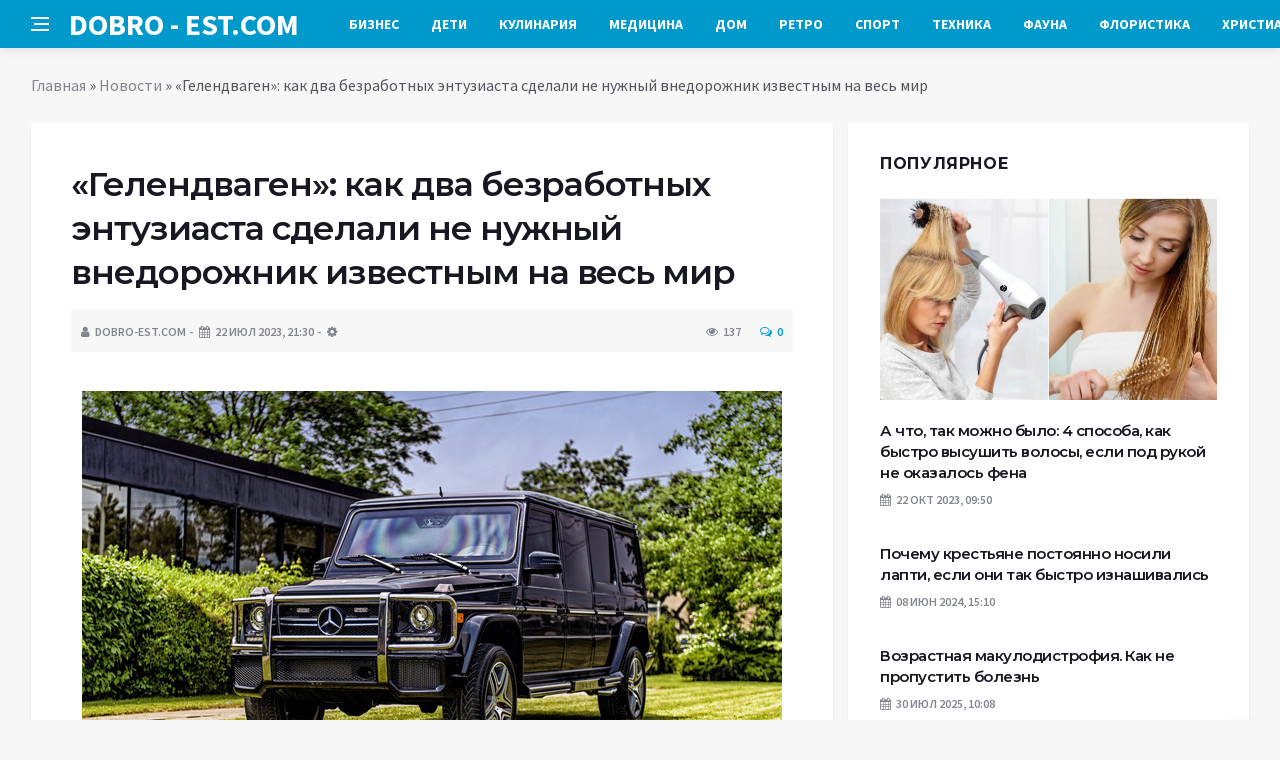

--- FILE ---
content_type: text/html; charset=UTF-8
request_url: https://dobro-est.com/novosti/gelendvagen-kak-dva-bezrabotnyh-entyziasta-sdelali-ne-nyjnyi-vnedorojnik-izvestnym-na-ves-mir.html
body_size: 17328
content:
<!DOCTYPE html>
<html lang="ru-RU">
<head>
	<meta charset="UTF-8">
	<meta http-equiv="X-UA-Compatible" content="IE=edge">
    <meta name="viewport" content="width=device-width, initial-scale=1, shrink-to-fit=no" />
	<!--[if lt IE 9]>
	<script src="//html5shiv.googlecode.com/svn/trunk/html5.js"></script>
	<![endif]-->
	<meta name='robots' content='index, follow, max-image-preview:large, max-snippet:-1, max-video-preview:-1' />

	<!-- This site is optimized with the Yoast SEO plugin v26.8 - https://yoast.com/product/yoast-seo-wordpress/ -->
	<title>«Гелендваген»: как два безработных энтузиаста сделали не нужный внедорожник известным на весь мир</title>
	<link rel="canonical" href="https://dobro-est.com/novosti/gelendvagen-kak-dva-bezrabotnyh-entyziasta-sdelali-ne-nyjnyi-vnedorojnik-izvestnym-na-ves-mir.html" />
	<meta property="og:locale" content="ru_RU" />
	<meta property="og:type" content="article" />
	<meta property="og:title" content="«Гелендваген»: как два безработных энтузиаста сделали не нужный внедорожник известным на весь мир" />
	<meta property="og:description" content="Это сегодня Mercedes-Benz G-класс – полноразмерный внедорожник класса люкс, который в глазах большинства людей стоит каких-то абсолютно безумных денег. Однако, так было не всегда. На заре своей истории «Гелендваген» был совсем не таким. Скажи кто-нибудь в 1979 году, что G-класс будут покупать звезды, политики и бизнесмены в качестве личного автомобиля, то она наверняка услышал бы..." />
	<meta property="og:url" content="https://dobro-est.com/novosti/gelendvagen-kak-dva-bezrabotnyh-entyziasta-sdelali-ne-nyjnyi-vnedorojnik-izvestnym-na-ves-mir.html" />
	<meta property="og:site_name" content="Добро ЕСТЬ! - портал полезной информации" />
	<meta property="article:published_time" content="2023-07-22T19:44:14+00:00" />
	<meta property="og:image" content="https://dobro-est.com/wp-content/uploads/2023/07/gelendvagen-kak-dva-bezrabotnyh-entuziasta-sdelali-ne-nuzhnyj-vnedorozhnik-izvestnym-na-ves-mir-012ddd1.jpg" />
	<meta property="og:image:width" content="700" />
	<meta property="og:image:height" content="450" />
	<meta property="og:image:type" content="image/jpeg" />
	<meta name="author" content="dobro-est.com" />
	<meta name="twitter:card" content="summary_large_image" />
	<meta name="twitter:label1" content="Написано автором" />
	<meta name="twitter:data1" content="dobro-est.com" />
	<script type="application/ld+json" class="yoast-schema-graph">{"@context":"https://schema.org","@graph":[{"@type":"Article","@id":"https://dobro-est.com/novosti/gelendvagen-kak-dva-bezrabotnyh-entyziasta-sdelali-ne-nyjnyi-vnedorojnik-izvestnym-na-ves-mir.html#article","isPartOf":{"@id":"https://dobro-est.com/novosti/gelendvagen-kak-dva-bezrabotnyh-entyziasta-sdelali-ne-nyjnyi-vnedorojnik-izvestnym-na-ves-mir.html"},"author":{"name":"dobro-est.com","@id":"https://dobro-est.com/#/schema/person/620bd602871d3cff57e1f1024ecf82b6"},"headline":"«Гелендваген»: как два безработных энтузиаста сделали не нужный внедорожник известным на весь мир","datePublished":"2023-07-22T19:44:14+00:00","mainEntityOfPage":{"@id":"https://dobro-est.com/novosti/gelendvagen-kak-dva-bezrabotnyh-entyziasta-sdelali-ne-nyjnyi-vnedorojnik-izvestnym-na-ves-mir.html"},"wordCount":868,"commentCount":0,"image":{"@id":"https://dobro-est.com/novosti/gelendvagen-kak-dva-bezrabotnyh-entyziasta-sdelali-ne-nyjnyi-vnedorojnik-izvestnym-na-ves-mir.html#primaryimage"},"thumbnailUrl":"https://dobro-est.com/wp-content/uploads/2023/07/gelendvagen-kak-dva-bezrabotnyh-entuziasta-sdelali-ne-nuzhnyj-vnedorozhnik-izvestnym-na-ves-mir-012ddd1.jpg","keywords":["AMG","Mercedes-Benz G-класс","Гелик"],"articleSection":["Новости"],"inLanguage":"ru-RU","potentialAction":[{"@type":"CommentAction","name":"Comment","target":["https://dobro-est.com/novosti/gelendvagen-kak-dva-bezrabotnyh-entyziasta-sdelali-ne-nyjnyi-vnedorojnik-izvestnym-na-ves-mir.html#respond"]}]},{"@type":"WebPage","@id":"https://dobro-est.com/novosti/gelendvagen-kak-dva-bezrabotnyh-entyziasta-sdelali-ne-nyjnyi-vnedorojnik-izvestnym-na-ves-mir.html","url":"https://dobro-est.com/novosti/gelendvagen-kak-dva-bezrabotnyh-entyziasta-sdelali-ne-nyjnyi-vnedorojnik-izvestnym-na-ves-mir.html","name":"«Гелендваген»: как два безработных энтузиаста сделали не нужный внедорожник известным на весь мир","isPartOf":{"@id":"https://dobro-est.com/#website"},"primaryImageOfPage":{"@id":"https://dobro-est.com/novosti/gelendvagen-kak-dva-bezrabotnyh-entyziasta-sdelali-ne-nyjnyi-vnedorojnik-izvestnym-na-ves-mir.html#primaryimage"},"image":{"@id":"https://dobro-est.com/novosti/gelendvagen-kak-dva-bezrabotnyh-entyziasta-sdelali-ne-nyjnyi-vnedorojnik-izvestnym-na-ves-mir.html#primaryimage"},"thumbnailUrl":"https://dobro-est.com/wp-content/uploads/2023/07/gelendvagen-kak-dva-bezrabotnyh-entuziasta-sdelali-ne-nuzhnyj-vnedorozhnik-izvestnym-na-ves-mir-012ddd1.jpg","datePublished":"2023-07-22T19:44:14+00:00","author":{"@id":"https://dobro-est.com/#/schema/person/620bd602871d3cff57e1f1024ecf82b6"},"breadcrumb":{"@id":"https://dobro-est.com/novosti/gelendvagen-kak-dva-bezrabotnyh-entyziasta-sdelali-ne-nyjnyi-vnedorojnik-izvestnym-na-ves-mir.html#breadcrumb"},"inLanguage":"ru-RU","potentialAction":[{"@type":"ReadAction","target":["https://dobro-est.com/novosti/gelendvagen-kak-dva-bezrabotnyh-entyziasta-sdelali-ne-nyjnyi-vnedorojnik-izvestnym-na-ves-mir.html"]}]},{"@type":"ImageObject","inLanguage":"ru-RU","@id":"https://dobro-est.com/novosti/gelendvagen-kak-dva-bezrabotnyh-entyziasta-sdelali-ne-nyjnyi-vnedorojnik-izvestnym-na-ves-mir.html#primaryimage","url":"https://dobro-est.com/wp-content/uploads/2023/07/gelendvagen-kak-dva-bezrabotnyh-entuziasta-sdelali-ne-nuzhnyj-vnedorozhnik-izvestnym-na-ves-mir-012ddd1.jpg","contentUrl":"https://dobro-est.com/wp-content/uploads/2023/07/gelendvagen-kak-dva-bezrabotnyh-entuziasta-sdelali-ne-nuzhnyj-vnedorozhnik-izvestnym-na-ves-mir-012ddd1.jpg","width":700,"height":450},{"@type":"BreadcrumbList","@id":"https://dobro-est.com/novosti/gelendvagen-kak-dva-bezrabotnyh-entyziasta-sdelali-ne-nyjnyi-vnedorojnik-izvestnym-na-ves-mir.html#breadcrumb","itemListElement":[{"@type":"ListItem","position":1,"name":"Главная","item":"https://dobro-est.com/"},{"@type":"ListItem","position":2,"name":"Новости","item":"https://dobro-est.com/category/novosti"},{"@type":"ListItem","position":3,"name":"«Гелендваген»: как два безработных энтузиаста сделали не нужный внедорожник известным на весь мир"}]},{"@type":"WebSite","@id":"https://dobro-est.com/#website","url":"https://dobro-est.com/","name":"Добро ЕСТЬ! - портал полезной информации","description":"На проекте &quot;Добро ЕСТЬ!&quot; вы найдете такие рубрики: аквариумистика, бизнес, детский мир, духовный мир, красота и здоровье, флористика, домохозяйкам, справочная информация, помощь в выборе техники для дома и многое другое...","potentialAction":[{"@type":"SearchAction","target":{"@type":"EntryPoint","urlTemplate":"https://dobro-est.com/?s={search_term_string}"},"query-input":{"@type":"PropertyValueSpecification","valueRequired":true,"valueName":"search_term_string"}}],"inLanguage":"ru-RU"},{"@type":"Person","@id":"https://dobro-est.com/#/schema/person/620bd602871d3cff57e1f1024ecf82b6","name":"dobro-est.com","sameAs":["https://dobro-est.com"],"url":"https://dobro-est.com/author/palladin"}]}</script>
	<!-- / Yoast SEO plugin. -->


<link rel='dns-prefetch' href='//platform.instagram.com' />
<link rel='dns-prefetch' href='//platform.twitter.com' />
<style id='wp-img-auto-sizes-contain-inline-css' type='text/css'>
img:is([sizes=auto i],[sizes^="auto," i]){contain-intrinsic-size:3000px 1500px}
/*# sourceURL=wp-img-auto-sizes-contain-inline-css */
</style>
<style id='wp-block-library-inline-css' type='text/css'>
:root{--wp-block-synced-color:#7a00df;--wp-block-synced-color--rgb:122,0,223;--wp-bound-block-color:var(--wp-block-synced-color);--wp-editor-canvas-background:#ddd;--wp-admin-theme-color:#007cba;--wp-admin-theme-color--rgb:0,124,186;--wp-admin-theme-color-darker-10:#006ba1;--wp-admin-theme-color-darker-10--rgb:0,107,160.5;--wp-admin-theme-color-darker-20:#005a87;--wp-admin-theme-color-darker-20--rgb:0,90,135;--wp-admin-border-width-focus:2px}@media (min-resolution:192dpi){:root{--wp-admin-border-width-focus:1.5px}}.wp-element-button{cursor:pointer}:root .has-very-light-gray-background-color{background-color:#eee}:root .has-very-dark-gray-background-color{background-color:#313131}:root .has-very-light-gray-color{color:#eee}:root .has-very-dark-gray-color{color:#313131}:root .has-vivid-green-cyan-to-vivid-cyan-blue-gradient-background{background:linear-gradient(135deg,#00d084,#0693e3)}:root .has-purple-crush-gradient-background{background:linear-gradient(135deg,#34e2e4,#4721fb 50%,#ab1dfe)}:root .has-hazy-dawn-gradient-background{background:linear-gradient(135deg,#faaca8,#dad0ec)}:root .has-subdued-olive-gradient-background{background:linear-gradient(135deg,#fafae1,#67a671)}:root .has-atomic-cream-gradient-background{background:linear-gradient(135deg,#fdd79a,#004a59)}:root .has-nightshade-gradient-background{background:linear-gradient(135deg,#330968,#31cdcf)}:root .has-midnight-gradient-background{background:linear-gradient(135deg,#020381,#2874fc)}:root{--wp--preset--font-size--normal:16px;--wp--preset--font-size--huge:42px}.has-regular-font-size{font-size:1em}.has-larger-font-size{font-size:2.625em}.has-normal-font-size{font-size:var(--wp--preset--font-size--normal)}.has-huge-font-size{font-size:var(--wp--preset--font-size--huge)}.has-text-align-center{text-align:center}.has-text-align-left{text-align:left}.has-text-align-right{text-align:right}.has-fit-text{white-space:nowrap!important}#end-resizable-editor-section{display:none}.aligncenter{clear:both}.items-justified-left{justify-content:flex-start}.items-justified-center{justify-content:center}.items-justified-right{justify-content:flex-end}.items-justified-space-between{justify-content:space-between}.screen-reader-text{border:0;clip-path:inset(50%);height:1px;margin:-1px;overflow:hidden;padding:0;position:absolute;width:1px;word-wrap:normal!important}.screen-reader-text:focus{background-color:#ddd;clip-path:none;color:#444;display:block;font-size:1em;height:auto;left:5px;line-height:normal;padding:15px 23px 14px;text-decoration:none;top:5px;width:auto;z-index:100000}html :where(.has-border-color){border-style:solid}html :where([style*=border-top-color]){border-top-style:solid}html :where([style*=border-right-color]){border-right-style:solid}html :where([style*=border-bottom-color]){border-bottom-style:solid}html :where([style*=border-left-color]){border-left-style:solid}html :where([style*=border-width]){border-style:solid}html :where([style*=border-top-width]){border-top-style:solid}html :where([style*=border-right-width]){border-right-style:solid}html :where([style*=border-bottom-width]){border-bottom-style:solid}html :where([style*=border-left-width]){border-left-style:solid}html :where(img[class*=wp-image-]){height:auto;max-width:100%}:where(figure){margin:0 0 1em}html :where(.is-position-sticky){--wp-admin--admin-bar--position-offset:var(--wp-admin--admin-bar--height,0px)}@media screen and (max-width:600px){html :where(.is-position-sticky){--wp-admin--admin-bar--position-offset:0px}}

/*# sourceURL=wp-block-library-inline-css */
</style><style id='global-styles-inline-css' type='text/css'>
:root{--wp--preset--aspect-ratio--square: 1;--wp--preset--aspect-ratio--4-3: 4/3;--wp--preset--aspect-ratio--3-4: 3/4;--wp--preset--aspect-ratio--3-2: 3/2;--wp--preset--aspect-ratio--2-3: 2/3;--wp--preset--aspect-ratio--16-9: 16/9;--wp--preset--aspect-ratio--9-16: 9/16;--wp--preset--color--black: #000000;--wp--preset--color--cyan-bluish-gray: #abb8c3;--wp--preset--color--white: #ffffff;--wp--preset--color--pale-pink: #f78da7;--wp--preset--color--vivid-red: #cf2e2e;--wp--preset--color--luminous-vivid-orange: #ff6900;--wp--preset--color--luminous-vivid-amber: #fcb900;--wp--preset--color--light-green-cyan: #7bdcb5;--wp--preset--color--vivid-green-cyan: #00d084;--wp--preset--color--pale-cyan-blue: #8ed1fc;--wp--preset--color--vivid-cyan-blue: #0693e3;--wp--preset--color--vivid-purple: #9b51e0;--wp--preset--gradient--vivid-cyan-blue-to-vivid-purple: linear-gradient(135deg,rgb(6,147,227) 0%,rgb(155,81,224) 100%);--wp--preset--gradient--light-green-cyan-to-vivid-green-cyan: linear-gradient(135deg,rgb(122,220,180) 0%,rgb(0,208,130) 100%);--wp--preset--gradient--luminous-vivid-amber-to-luminous-vivid-orange: linear-gradient(135deg,rgb(252,185,0) 0%,rgb(255,105,0) 100%);--wp--preset--gradient--luminous-vivid-orange-to-vivid-red: linear-gradient(135deg,rgb(255,105,0) 0%,rgb(207,46,46) 100%);--wp--preset--gradient--very-light-gray-to-cyan-bluish-gray: linear-gradient(135deg,rgb(238,238,238) 0%,rgb(169,184,195) 100%);--wp--preset--gradient--cool-to-warm-spectrum: linear-gradient(135deg,rgb(74,234,220) 0%,rgb(151,120,209) 20%,rgb(207,42,186) 40%,rgb(238,44,130) 60%,rgb(251,105,98) 80%,rgb(254,248,76) 100%);--wp--preset--gradient--blush-light-purple: linear-gradient(135deg,rgb(255,206,236) 0%,rgb(152,150,240) 100%);--wp--preset--gradient--blush-bordeaux: linear-gradient(135deg,rgb(254,205,165) 0%,rgb(254,45,45) 50%,rgb(107,0,62) 100%);--wp--preset--gradient--luminous-dusk: linear-gradient(135deg,rgb(255,203,112) 0%,rgb(199,81,192) 50%,rgb(65,88,208) 100%);--wp--preset--gradient--pale-ocean: linear-gradient(135deg,rgb(255,245,203) 0%,rgb(182,227,212) 50%,rgb(51,167,181) 100%);--wp--preset--gradient--electric-grass: linear-gradient(135deg,rgb(202,248,128) 0%,rgb(113,206,126) 100%);--wp--preset--gradient--midnight: linear-gradient(135deg,rgb(2,3,129) 0%,rgb(40,116,252) 100%);--wp--preset--font-size--small: 13px;--wp--preset--font-size--medium: 20px;--wp--preset--font-size--large: 36px;--wp--preset--font-size--x-large: 42px;--wp--preset--spacing--20: 0.44rem;--wp--preset--spacing--30: 0.67rem;--wp--preset--spacing--40: 1rem;--wp--preset--spacing--50: 1.5rem;--wp--preset--spacing--60: 2.25rem;--wp--preset--spacing--70: 3.38rem;--wp--preset--spacing--80: 5.06rem;--wp--preset--shadow--natural: 6px 6px 9px rgba(0, 0, 0, 0.2);--wp--preset--shadow--deep: 12px 12px 50px rgba(0, 0, 0, 0.4);--wp--preset--shadow--sharp: 6px 6px 0px rgba(0, 0, 0, 0.2);--wp--preset--shadow--outlined: 6px 6px 0px -3px rgb(255, 255, 255), 6px 6px rgb(0, 0, 0);--wp--preset--shadow--crisp: 6px 6px 0px rgb(0, 0, 0);}:where(.is-layout-flex){gap: 0.5em;}:where(.is-layout-grid){gap: 0.5em;}body .is-layout-flex{display: flex;}.is-layout-flex{flex-wrap: wrap;align-items: center;}.is-layout-flex > :is(*, div){margin: 0;}body .is-layout-grid{display: grid;}.is-layout-grid > :is(*, div){margin: 0;}:where(.wp-block-columns.is-layout-flex){gap: 2em;}:where(.wp-block-columns.is-layout-grid){gap: 2em;}:where(.wp-block-post-template.is-layout-flex){gap: 1.25em;}:where(.wp-block-post-template.is-layout-grid){gap: 1.25em;}.has-black-color{color: var(--wp--preset--color--black) !important;}.has-cyan-bluish-gray-color{color: var(--wp--preset--color--cyan-bluish-gray) !important;}.has-white-color{color: var(--wp--preset--color--white) !important;}.has-pale-pink-color{color: var(--wp--preset--color--pale-pink) !important;}.has-vivid-red-color{color: var(--wp--preset--color--vivid-red) !important;}.has-luminous-vivid-orange-color{color: var(--wp--preset--color--luminous-vivid-orange) !important;}.has-luminous-vivid-amber-color{color: var(--wp--preset--color--luminous-vivid-amber) !important;}.has-light-green-cyan-color{color: var(--wp--preset--color--light-green-cyan) !important;}.has-vivid-green-cyan-color{color: var(--wp--preset--color--vivid-green-cyan) !important;}.has-pale-cyan-blue-color{color: var(--wp--preset--color--pale-cyan-blue) !important;}.has-vivid-cyan-blue-color{color: var(--wp--preset--color--vivid-cyan-blue) !important;}.has-vivid-purple-color{color: var(--wp--preset--color--vivid-purple) !important;}.has-black-background-color{background-color: var(--wp--preset--color--black) !important;}.has-cyan-bluish-gray-background-color{background-color: var(--wp--preset--color--cyan-bluish-gray) !important;}.has-white-background-color{background-color: var(--wp--preset--color--white) !important;}.has-pale-pink-background-color{background-color: var(--wp--preset--color--pale-pink) !important;}.has-vivid-red-background-color{background-color: var(--wp--preset--color--vivid-red) !important;}.has-luminous-vivid-orange-background-color{background-color: var(--wp--preset--color--luminous-vivid-orange) !important;}.has-luminous-vivid-amber-background-color{background-color: var(--wp--preset--color--luminous-vivid-amber) !important;}.has-light-green-cyan-background-color{background-color: var(--wp--preset--color--light-green-cyan) !important;}.has-vivid-green-cyan-background-color{background-color: var(--wp--preset--color--vivid-green-cyan) !important;}.has-pale-cyan-blue-background-color{background-color: var(--wp--preset--color--pale-cyan-blue) !important;}.has-vivid-cyan-blue-background-color{background-color: var(--wp--preset--color--vivid-cyan-blue) !important;}.has-vivid-purple-background-color{background-color: var(--wp--preset--color--vivid-purple) !important;}.has-black-border-color{border-color: var(--wp--preset--color--black) !important;}.has-cyan-bluish-gray-border-color{border-color: var(--wp--preset--color--cyan-bluish-gray) !important;}.has-white-border-color{border-color: var(--wp--preset--color--white) !important;}.has-pale-pink-border-color{border-color: var(--wp--preset--color--pale-pink) !important;}.has-vivid-red-border-color{border-color: var(--wp--preset--color--vivid-red) !important;}.has-luminous-vivid-orange-border-color{border-color: var(--wp--preset--color--luminous-vivid-orange) !important;}.has-luminous-vivid-amber-border-color{border-color: var(--wp--preset--color--luminous-vivid-amber) !important;}.has-light-green-cyan-border-color{border-color: var(--wp--preset--color--light-green-cyan) !important;}.has-vivid-green-cyan-border-color{border-color: var(--wp--preset--color--vivid-green-cyan) !important;}.has-pale-cyan-blue-border-color{border-color: var(--wp--preset--color--pale-cyan-blue) !important;}.has-vivid-cyan-blue-border-color{border-color: var(--wp--preset--color--vivid-cyan-blue) !important;}.has-vivid-purple-border-color{border-color: var(--wp--preset--color--vivid-purple) !important;}.has-vivid-cyan-blue-to-vivid-purple-gradient-background{background: var(--wp--preset--gradient--vivid-cyan-blue-to-vivid-purple) !important;}.has-light-green-cyan-to-vivid-green-cyan-gradient-background{background: var(--wp--preset--gradient--light-green-cyan-to-vivid-green-cyan) !important;}.has-luminous-vivid-amber-to-luminous-vivid-orange-gradient-background{background: var(--wp--preset--gradient--luminous-vivid-amber-to-luminous-vivid-orange) !important;}.has-luminous-vivid-orange-to-vivid-red-gradient-background{background: var(--wp--preset--gradient--luminous-vivid-orange-to-vivid-red) !important;}.has-very-light-gray-to-cyan-bluish-gray-gradient-background{background: var(--wp--preset--gradient--very-light-gray-to-cyan-bluish-gray) !important;}.has-cool-to-warm-spectrum-gradient-background{background: var(--wp--preset--gradient--cool-to-warm-spectrum) !important;}.has-blush-light-purple-gradient-background{background: var(--wp--preset--gradient--blush-light-purple) !important;}.has-blush-bordeaux-gradient-background{background: var(--wp--preset--gradient--blush-bordeaux) !important;}.has-luminous-dusk-gradient-background{background: var(--wp--preset--gradient--luminous-dusk) !important;}.has-pale-ocean-gradient-background{background: var(--wp--preset--gradient--pale-ocean) !important;}.has-electric-grass-gradient-background{background: var(--wp--preset--gradient--electric-grass) !important;}.has-midnight-gradient-background{background: var(--wp--preset--gradient--midnight) !important;}.has-small-font-size{font-size: var(--wp--preset--font-size--small) !important;}.has-medium-font-size{font-size: var(--wp--preset--font-size--medium) !important;}.has-large-font-size{font-size: var(--wp--preset--font-size--large) !important;}.has-x-large-font-size{font-size: var(--wp--preset--font-size--x-large) !important;}
/*# sourceURL=global-styles-inline-css */
</style>

<style id='classic-theme-styles-inline-css' type='text/css'>
/*! This file is auto-generated */
.wp-block-button__link{color:#fff;background-color:#32373c;border-radius:9999px;box-shadow:none;text-decoration:none;padding:calc(.667em + 2px) calc(1.333em + 2px);font-size:1.125em}.wp-block-file__button{background:#32373c;color:#fff;text-decoration:none}
/*# sourceURL=/wp-includes/css/classic-themes.min.css */
</style>
<link rel='stylesheet' id='toc-screen-css' href='https://dobro-est.com/wp-content/plugins/table-of-contents-plus/screen.min.css?ver=2411.1' type='text/css' media='all' />
<link rel='stylesheet' id='bs-css' href='https://dobro-est.com/wp-content/themes/Default/css/bootstrap.min.css?ver=6.9' type='text/css' media='all' />
<link rel='stylesheet' id='main-css' href='https://dobro-est.com/wp-content/themes/Default/css/style.css?1768948073&#038;ver=6.9' type='text/css' media='all' />
<link rel='stylesheet' id='en-css' href='https://dobro-est.com/wp-content/themes/Default/css/engine.css?1768948073&#038;ver=6.9' type='text/css' media='all' />
<link rel='stylesheet' id='fc-css' href='https://dobro-est.com/wp-content/themes/Default/css/font-icons.css?ver=6.9' type='text/css' media='all' />
<link rel='stylesheet' id='aw-css' href='//maxcdn_bootstrapcdn_com/font-awesome/4_7_0/css/font-awesome_min_cssver=4.7.0&#038;ver=6.9' type='text/css' media='all' />
<script type="text/javascript" src="https://dobro-est.com/wp-includes/js/jquery/jquery.min.js?ver=3.7.1" id="jquery-core-js"></script>
<script type="text/javascript" src="https://dobro-est.com/wp-includes/js/jquery/jquery-migrate.min.js?ver=3.4.1" id="jquery-migrate-js"></script>
	   <link href='https://fonts.googleapis.com/css?family=Montserrat:400,600,700%7CSource+Sans+Pro:400,600,700' rel='stylesheet'>
	
  
<!-- Yandex.RTB -->
<script>window.yaContextCb=window.yaContextCb||[]</script>
<script src="https://yandex.ru/ads/system/context.js" async></script>

</head>

<body class="wp-singular post-template-default single single-post postid-13002 single-format-standard wp-theme-Default bg-light style-default style-rounded">
<div class="content-overlay"></div>

<header class="sidenav" id="sidenav">
	<div class="sidenav__close">
		<button class="sidenav__close-button" id="sidenav__close-button" aria-label="закрыть"><i class="ui-close sidenav__close-icon"></i></button>
	</div>
	<nav class="sidenav__menu-container">
		<ul id="top-nav-ul" class="sidenav__menu slide-menu" role="menubar"><li id="menu-item-754" class="menu-item menu-item-type-taxonomy menu-item-object-category menu-item-754"><a href="https://dobro-est.com/category/stati/biznes">Бизнес</a></li>
<li id="menu-item-756" class="menu-item menu-item-type-taxonomy menu-item-object-category menu-item-756"><a href="https://dobro-est.com/category/stati/detskiy-mir">Дети</a></li>
<li id="menu-item-759" class="menu-item menu-item-type-taxonomy menu-item-object-category menu-item-759"><a href="https://dobro-est.com/category/stati/kulinariya">Кулинария</a></li>
<li id="menu-item-760" class="menu-item menu-item-type-taxonomy menu-item-object-category menu-item-760"><a href="https://dobro-est.com/category/stati/meditsina">Медицина</a></li>
<li id="menu-item-761" class="menu-item menu-item-type-taxonomy menu-item-object-category menu-item-761"><a href="https://dobro-est.com/category/stati/moy-dom">Дом</a></li>
<li id="menu-item-764" class="menu-item menu-item-type-taxonomy menu-item-object-category menu-item-764"><a href="https://dobro-est.com/category/stati/retro">Ретро</a></li>
<li id="menu-item-766" class="menu-item menu-item-type-taxonomy menu-item-object-category menu-item-766"><a href="https://dobro-est.com/category/stati/sport">Спорт</a></li>
<li id="menu-item-768" class="menu-item menu-item-type-taxonomy menu-item-object-category menu-item-768"><a href="https://dobro-est.com/category/stati/tehnika">Техника</a></li>
<li id="menu-item-769" class="menu-item menu-item-type-taxonomy menu-item-object-category menu-item-769"><a href="https://dobro-est.com/category/stati/fauna">Фауна</a></li>
<li id="menu-item-771" class="menu-item menu-item-type-taxonomy menu-item-object-category menu-item-771"><a href="https://dobro-est.com/category/stati/floristika">Флористика</a></li>
<li id="menu-item-772" class="menu-item menu-item-type-taxonomy menu-item-object-category menu-item-772"><a href="https://dobro-est.com/category/stati/hristianstvo">Христианство</a></li>
</ul>	</nav>




</header>

<main class="main oh" id="main">
	<header class="nav">
		<div class="nav__holder nav--sticky">
			<div class="container relative">
				<div class="flex-parent">
					<button class="nav-icon-toggle" id="nav-icon-toggle" aria-label="Open side menu">
					<span class="nav-icon-toggle__box"><span class="nav-icon-toggle__inner"></span></span>
					</button> 
					<a href="/" class="logo" style="color: #fff;"><div id="custom_html-5" class="widget_text header-2 widget widget_custom_html"><div class="textwidget custom-html-widget">DOBRO&nbsp;-&nbsp;EST.COM</div></div>
</a>
					<nav class="flex-child nav__wrap main-menu">

<ul id="top-nav-ul" class="nav__menu top-menu" role="menubar"><li class="menu-item menu-item-type-taxonomy menu-item-object-category menu-item-754"><a href="https://dobro-est.com/category/stati/biznes">Бизнес</a></li>
<li class="menu-item menu-item-type-taxonomy menu-item-object-category menu-item-756"><a href="https://dobro-est.com/category/stati/detskiy-mir">Дети</a></li>
<li class="menu-item menu-item-type-taxonomy menu-item-object-category menu-item-759"><a href="https://dobro-est.com/category/stati/kulinariya">Кулинария</a></li>
<li class="menu-item menu-item-type-taxonomy menu-item-object-category menu-item-760"><a href="https://dobro-est.com/category/stati/meditsina">Медицина</a></li>
<li class="menu-item menu-item-type-taxonomy menu-item-object-category menu-item-761"><a href="https://dobro-est.com/category/stati/moy-dom">Дом</a></li>
<li class="menu-item menu-item-type-taxonomy menu-item-object-category menu-item-764"><a href="https://dobro-est.com/category/stati/retro">Ретро</a></li>
<li class="menu-item menu-item-type-taxonomy menu-item-object-category menu-item-766"><a href="https://dobro-est.com/category/stati/sport">Спорт</a></li>
<li class="menu-item menu-item-type-taxonomy menu-item-object-category menu-item-768"><a href="https://dobro-est.com/category/stati/tehnika">Техника</a></li>
<li class="menu-item menu-item-type-taxonomy menu-item-object-category menu-item-769"><a href="https://dobro-est.com/category/stati/fauna">Фауна</a></li>
<li class="menu-item menu-item-type-taxonomy menu-item-object-category menu-item-771"><a href="https://dobro-est.com/category/stati/floristika">Флористика</a></li>
<li class="menu-item menu-item-type-taxonomy menu-item-object-category menu-item-772"><a href="https://dobro-est.com/category/stati/hristianstvo">Христианство</a></li>
</ul>

						
					</nav>
					<div class="nav__right">
						<div class="nav__right-item nav__search">
							<a href="#" class="nav__search-trigger" id="nav__search-trigger"><i class="ui-search nav__search-trigger-icon"></i></a>
                            <div class="nav__search-box" id="nav__search-box">
	<form role="search" method="get" class="nav__search-form" action="https://dobro-est.com/">
	  <input type="text" placeholder="Поиск по сайту ..."  class="nav__search-input" value="" name="s" />					
      <button type="submit" class="search-button btn btn-lg btn-color btn-button"><i class="ui-search nav__search-icon"></i></button>
	</form>
</div>						</div>
					</div>
				</div>
			</div>
		</div>
	</header>
	

	<div class="container">
		<div class="breadcrumbs main-bread">
			<div class="speedbar main-title"><a href="/"><div id="custom_html-4" class="widget_text widget widget_custom_html"><div class="textwidget custom-html-widget"></div></div>
</a></div>
		</div>
	</div>

<div class="container">
 <div class="breadcrumbs">
   <div class="speedbar">
       <p id="breadcrumbs"><span><span><a href="https://dobro-est.com/">Главная</a></span> » <span><a href="https://dobro-est.com/category/novosti">Новости</a></span> » <span class="breadcrumb_last" aria-current="page">«Гелендваген»: как два безработных энтузиаста сделали не нужный внедорожник известным на весь мир</span></span></p>		
    </div>
  </div>
</div>


<main class="main oh" id="main">
	<div class="main-container container" id="main-container">
	   <div class="row">
		 <div class="col-lg-8 blog__content mb-72">
				
           <div class="content-box">
	         <article class="entry mb-0">
		      <div class="single-post__entry-header entry__header">
			   <h1 class="single-post__entry-title mt-0">«Гелендваген»: как два безработных энтузиаста сделали не нужный внедорожник известным на весь мир</h1>
			   <div class="entry__meta-holder" style="background:#f7f7f7;padding:10px">
				 <ul class="entry__meta">
					<li class="entry__meta-date"><i class="fa fa-user"></i>dobro-est.com</li>
					<li class="entry__meta-date"><i class="fa fa-calendar"></i>22 Июл 2023, 21:30</li>
					<li class="entry__meta-date"><i class="fa fa-cog"></i> </li>
				 </ul>
				 <ul class="entry__meta">
					<li class="entry__meta-views"><i class="ui-eye"></i><span>137</span></li>
					<li class="entry__meta-comments"><a href="#com-list"><i class="ui-chat-empty"></i>0</a></li>
				 </ul>
			  </div>
		  </div>

         <!--реклама-->
		            <!--/реклама-->

		 <div class="entry__article-wrap">
			<div class="entry__article">
				<div class="full_story">
                  <!--<img width="700" height="450" src="https://dobro-est.com/wp-content/uploads/2023/07/gelendvagen-kak-dva-bezrabotnyh-entuziasta-sdelali-ne-nuzhnyj-vnedorozhnik-izvestnym-na-ves-mir-012ddd1.jpg" class="entry__img wp-post-image" alt="«Гелендваген»: как два безработных энтузиаста сделали не нужный внедорожник известным на весь мир" decoding="async" fetchpriority="high" srcset="https://dobro-est.com/wp-content/uploads/2023/07/gelendvagen-kak-dva-bezrabotnyh-entuziasta-sdelali-ne-nuzhnyj-vnedorozhnik-izvestnym-na-ves-mir-012ddd1.jpg 700w, https://dobro-est.com/wp-content/uploads/2023/07/gelendvagen-kak-dva-bezrabotnyh-entuziasta-sdelali-ne-nuzhnyj-vnedorozhnik-izvestnym-na-ves-mir-012ddd1-325x209.jpg 325w, https://dobro-est.com/wp-content/uploads/2023/07/gelendvagen-kak-dva-bezrabotnyh-entuziasta-sdelali-ne-nuzhnyj-vnedorozhnik-izvestnym-na-ves-mir-012ddd1-233x150.jpg 233w" sizes="(max-width: 700px) 100vw, 700px" />-->
                   <!--реклама в теле поста-->
<p><center><img decoding="async" src="/wp-content/uploads/2023/07/gelendvagen-kak-dva-bezrabotnyh-entuziasta-sdelali-ne-nuzhnyj-vnedorozhnik-izvestnym-na-ves-mir-012ddd1.jpg"  border="0" vspace="5" /><br /></center><br />Это сегодня Mercedes-Benz G-класс – полноразмерный внедорожник класса люкс, который в глазах большинства людей стоит каких-то абсолютно безумных денег. Однако, так было не всегда. На заре своей истории «Гелендваген» был совсем не таким. Скажи кто-нибудь в 1979 году, что G-класс будут покупать звезды, политики и бизнесмены в качестве личного автомобиля, то она наверняка услышал бы в свой адрес истеричный смех. При этом в наше время уже не каждый помнит о том, что таким, какой он есть сегодня, «Гелик» сделала отнюдь не компания Mercedes… А два «безработных» друга с одной отверткой на четыре руки.</p>
<h2>1. С чего начинается «Гелик»…</h2>
<p><center><img decoding="async" src="/wp-content/uploads/2023/07/gelendvagen-kak-dva-bezrabotnyh-entuziasta-sdelali-ne-nuzhnyj-vnedorozhnik-izvestnym-na-ves-mir-70657a6.jpg" title="Первый Гелик был машиной очень простой. |Фото: carpixel.net." alt="Первый Гелик был машиной очень простой. |Фото: carpixel.net." border="0" vspace="5" /><br />Первый Гелик был машиной очень простой. |Фото: carpixel.net.</center></p>
<p>Существует популярная легенда о том, что Mercedes-Benz G-класс создавался в первую очередь для армии. На самом деле это не так. Ну, или не совсем так… Разработка «Гелика» первого поколения &#8212; W460 началась в 1972 году. Первоначально над машиной даже не работали специалисты из немецкой «Mercedes-Benz». Долгое время проектом занимались главным образом инженеры из австрийской компании «Steyr-Puch». Немецкие коллеги на начальном этапе принимали едва ли не номинальное участие, даже несмотря на то, что Mercedes и Steyr специально для разработки нового автомобиля создали совместное предприятие. В 1973 году был представлен деревянный макет будущего W460, а дальше работы растянулись вплоть до 1979.</p>
<p><center><img decoding="async" src="/wp-content/uploads/2023/07/gelendvagen-kak-dva-bezrabotnyh-entuziasta-sdelali-ne-nuzhnyj-vnedorozhnik-izvestnym-na-ves-mir-31993cc.jpg" title="Хорошая была машина, но бюджетная. |Фото: wallpapercave.com." alt="Хорошая была машина, но бюджетная. |Фото: wallpapercave.com." border="0" vspace="5" /><br />Хорошая была машина, но бюджетная. |Фото: wallpapercave.com.</center></p>
<p>«Гелик» первого поколения очень слабо напоминал то, что привыкли видеть в этой машине наши современники. Из общего между двумя G-класс разве что высокая проходимость да характерный узнаваемый силуэт кузова. В остальном W460 был машиной не только не роскошной, но и излишне простой. А все потому, что задумывался «Внедорожник» (именно так переводится немецкое слово «Gelandewagen») как универсальная машина для передвижения по сложной местности. Австрийцы и немцы предполагали, что в будущем G-класс станет платформой для машин почты, полиции, скорой помощи, чрезвычайных служб. Машину видели в качестве сельского транспорта. Если повезет – в качестве армейского. И быть может в качестве средства передвижения туристов.</p>        
<p><center><img decoding="async" src="/wp-content/uploads/2023/07/gelendvagen-kak-dva-bezrabotnyh-entuziasta-sdelali-ne-nuzhnyj-vnedorozhnik-izvestnym-na-ves-mir-8269585.jpg" title="Отделка была очень скромной. |Фото: carakoom.com." alt="Отделка была очень скромной. |Фото: carakoom.com." border="0" vspace="5" /><br />Отделка была очень скромной. |Фото: carakoom.com.</center></p>
<p>Никакого богатого оснащения, никакой роскошной отделки и никаких супер-пупер мощных двигателей. Автомобиль 1979 года был машиной простой, чтобы не сказать тривиальной даже по меркам конца 1970-х. Минимум удобства и максимум утилитарности. Динамика хода – это не про первый «Гелик». Просто представьте: стоковая модель 1979 года оснащалась или 2.3-литровым 90-сильным М115 с разгоном до заветной «сотни» за 17-18 секунд, или 2.4-литровым 72-сильным дизелем, который показывал еще более скромный результат… Верхняя планка скорости для G-класс той поры – 128 км/ч на шоссе!</p>
<p> При этом как уже было отмечено: простота царила не только под капотом, но и в салоне. Из «роскоши»: стрелочные часы на передней панели и магнитола. На этом, собственно, и все… Обивка – тканевая. Водительское кресло стоит на ящике инструментов. Руль – пластиковый. Многие уже наверняка хотят спросить: так может быть W460 можно было дополнительно «нафаршировать» под заказ, как и современно машину? Увы, и ах – нет. В общем, «усилиями» Mercedes-Benz новому автомобилю было на роду написано до конца истории разве что коров на австрийских фермах будоражить, если бы не случай…</p>
<h2>2. Как к «Гелику» пришла слава</h2>
<p><center><img decoding="async" src="/wp-content/uploads/2023/07/gelendvagen-kak-dva-bezrabotnyh-entuziasta-sdelali-ne-nuzhnyj-vnedorozhnik-izvestnym-na-ves-mir-69d37b0.jpg" title="Гелик от AMG 1987 года. |Фото: drive2.ru." alt="Гелик от AMG 1987 года. |Фото: drive2.ru." border="0" vspace="5" /><br />Гелик от AMG 1987 года. |Фото: drive2.ru.</center></p>
<p>В начале 1960-х годов в конструкторском отделе Daimler-Benz работало два молодых инженера Ханс-Вернер Ауфрехт и его друг Эрхард Мельхер. Трудились они аккурат над новым спортивным двигателем 300 SE. Однако, в 1967 году Daimler-Benz решил закрыть направление гоночных автомобилей. Начались сокращения штата. Ауфрехт и Мельхер фактически остались под забором и тогда два молодых и горячих сказали что-то в духе: «Ах, так! Тогда мы сделаем свою компанию с Блек-Джеком и… чертежными досками». Сказали и сделали. В тот же год на свет появилось на тот момент еще независимое тюнинг-ателье AMG (в последствии его купит Mercedes-Benz). Шли годы, ребята трудились над небольшими заказами, пока не обратили внимание на машину всех немецких лесников и фермеров &#8212; G-класс. На дворе был 1987 год, а потому ребята из AMG решили сделать «что-то особенное» в честь юбилея. И как уже можно было догадаться, особенным как раз и стал нафаршированный всем, чем только можно, W460. Но главное, что было сделано парнями – это замена родного двигателя на куда более мощный.</p>
<p><center><img decoding="async" src="/wp-content/uploads/2023/07/gelendvagen-kak-dva-bezrabotnyh-entuziasta-sdelali-ne-nuzhnyj-vnedorozhnik-izvestnym-na-ves-mir-c8bc746.jpg" title="Машину стали улучшать. |Фото: photos.ru." alt="Машину стали улучшать. |Фото: photos.ru." border="0" vspace="5" /><br />Машину стали улучшать. |Фото: photos.ru.</center></p>
<p>Посмотрев на пестрый продукт тюнинга, большинство автомобилистов покрутило в адрес AMG пальцем у виска. Однако, машину заметили те, кому следовало заметить. В первую очередь «озарение» снизошло на парней из самого Mercedes-Benz. До ребят дошло, что если заколотить в «колхозный» внедорожник нормальный двигатель, оформить салон побогаче и добавить всяких ништяков, то машина может прийтись по вкусу даже состоятельным парням… </p>
<p>Не то, чтобы эта идея совсем никак не посещала головы ребят из Mercedes. Так, с 1981 года в G-класс уже начали появляться первые платные опции: коробк-«автомат», кондиционер, хорошая отделка салона, разнообразное дополнительное оснащение, 22 варианта окраски и еще много другое. Однако, мысль о глубокой переработке машины родилась только в конце 1980-х с подачи энтузиастов из AMG.</p>
<p><center><img decoding="async" src="/wp-content/uploads/2023/07/gelendvagen-kak-dva-bezrabotnyh-entuziasta-sdelali-ne-nuzhnyj-vnedorozhnik-izvestnym-na-ves-mir-345ae37.jpg" title="Пришла слава. ¦Фото: drive2.ru." alt="Пришла слава. ¦Фото: drive2.ru." border="0" vspace="5" /><br />Пришла слава. ¦Фото: drive2.ru.</center></p>
<p>Уже в начале 1990-х годов появилась новая модель G-класса, которая качестве выросла над своим «деревенским» предшественником. Машину принялись усиленно рекламировать. Одними из первых немецкий автомобиль купили такие звезды, как Эрик Клэптон, Арнольд Шварценеггер и Брэд Питт. Машину заметили бизнесмены и политики. Всего за несколько лет от репутации простецкого сельского внедорожника ничего не осталось. Теперь машина позиционировалась исключительно как люксовая модель. </p>
<p><b>А вот интересное видео с нашего канала:</b></p>
<p><center><iframe width="700" height="400" src="https://www.youtube.com/embed/1iM7qkZI1tA" title="YouTube video player" frameborder="0" allow="accelerometer; autoplay; clipboard-write; encrypted-media; gyroscope; picture-in-picture; web-share" allowfullscreen></iframe></center></p>
<p>В продолжение темы читайте о том, <b>какой была первая переднеприводная машина АвтоВАЗ</b> и почему не пошла в серию.</p>
</p>
                </div>
				<div class="entry__tags clearfixnewline">
                   <i class="ui-tags"></i><span class="entry__tags-label">Теги:</span> <a href="https://dobro-est.com/tag/amg" rel="tag">AMG</a><a href="https://dobro-est.com/tag/mercedes-benz-g-%d0%ba%d0%bb%d0%b0%d1%81%d1%81" rel="tag">Mercedes-Benz G-класс</a><a href="https://dobro-est.com/tag/%d0%b3%d0%b5%d0%bb%d0%b8%d0%ba" rel="tag">Гелик</a>				</div>
				<script src="https://yastatic.net/share2/share.js"></script>
<div class="ya-share2" style="margin: 35px 0px 0px -25px" data-curtain data-size="l" data-services="vkontakte,facebook,odnoklassniki,telegram,twitter,viber,whatsapp,moimir,linkedin,lj,reddit"></div>			</div>
		</div>

		<!--реклама-->
		        <!--/реклама-->
		
		<nav class="entry-navigation">
			<div class="clearfix">
				<div class="entry-navigation--left">
					<i class="ui-arrow-left"></i>
					<span class="entry-navigation__label">Предыдущая новость</span>
					<div class="entry-navigation__link">
                        <a href="https://dobro-est.com/novosti/dlia-chego-na-podvodnyh-lodok-primeniaetsia-svet-krasnogo-cveta.html" rel="prev">Для чего на подводных лодок применяется свет красного цвета</a> 
					</div>
				</div>
				<div class="entry-navigation--right">
					<span class="entry-navigation__label">Следующая новость</span>
					<i class="ui-arrow-right"></i>
					<div class="entry-navigation__link">
						<a href="https://dobro-est.com/novosti/sekrety-sheron-stoyn-blagodaria-kotorym-ona-stala-ikonoi-stilia-ne-dlia-odnogo-pokoleniia.html" rel="next"> Секреты Шэрон Стоун, благодаря которым она стала иконой стиля не для одного поколения</a> 
					</div>
				</div>
			</div>
		</nav>

	<section class="section related-posts mt-40 mb-0">
			<div class="title-wrap title-wrap--line title-wrap--pr">
				<h3 class="section-title"><i class="fa fa-random"></i> Вам также может быть интересно</h3>
			</div>
			<div class="column-count-2">


			
          
    <article class="entry thumb--size-1">
	<div class="entry__img-holder thumb__img-holder related_img">
<img src="/wp-content/uploads/2026/01/veshhi-kotorye-sdelajut-tvoj-garderob-roskoshnym-bez-lishnih-trat-ec06217.jpg" class="entry__img thumb_cat" alt="Вещи, которые сделают твой гардероб роскошным без лишних трат" />
		<div class="bottom-gradient"></div>
		<div class="thumb-text-holder">
			<h2 class="thumb-entry-title"><a href="https://dobro-est.com/novosti/veshi-kotorye-sdelaut-tvoi-garderob-roskoshnym-bez-lishnih-trat.html">Вещи, которые сделают твой гардероб роскошным без лишних трат</a></h2>
		</div>
		<a href="https://dobro-est.com/novosti/veshi-kotorye-sdelaut-tvoi-garderob-roskoshnym-bez-lishnih-trat.html" class="thumb-url"></a>
	</div>
</article>
          
     
			
          
    <article class="entry thumb--size-1">
	<div class="entry__img-holder thumb__img-holder related_img">
<img src="/wp-content/uploads/2026/01/kak-pomoch-kozhe-posle-prazdnikov-ba5ce0b.jpg" class="entry__img thumb_cat" alt="Как помочь коже после праздников" />
		<div class="bottom-gradient"></div>
		<div class="thumb-text-holder">
			<h2 class="thumb-entry-title"><a href="https://dobro-est.com/novosti/kak-pomoch-koje-posle-prazdnikov.html">Как помочь коже после праздников</a></h2>
		</div>
		<a href="https://dobro-est.com/novosti/kak-pomoch-koje-posle-prazdnikov.html" class="thumb-url"></a>
	</div>
</article>
          
     
			
          
    <article class="entry thumb--size-1">
	<div class="entry__img-holder thumb__img-holder related_img">
<img src="/wp-content/uploads/2026/01/kogda-stoit-proverit-gormony-23f6dd3.jpg" class="entry__img thumb_cat" alt="Когда стоит проверить гормоны" />
		<div class="bottom-gradient"></div>
		<div class="thumb-text-holder">
			<h2 class="thumb-entry-title"><a href="https://dobro-est.com/novosti/kogda-stoit-proverit-gormony.html">Когда стоит проверить гормоны</a></h2>
		</div>
		<a href="https://dobro-est.com/novosti/kogda-stoit-proverit-gormony.html" class="thumb-url"></a>
	</div>
</article>
          
     
			
          
    <article class="entry thumb--size-1">
	<div class="entry__img-holder thumb__img-holder related_img">
<img src="/wp-content/uploads/2026/01/glavnye-aksessuary-zimy-2026-1dae568.jpg" class="entry__img thumb_cat" alt="Главные аксессуары зимы 2026" />
		<div class="bottom-gradient"></div>
		<div class="thumb-text-holder">
			<h2 class="thumb-entry-title"><a href="https://dobro-est.com/novosti/glavnye-aksessyary-zimy-2026.html">Главные аксессуары зимы 2026</a></h2>
		</div>
		<a href="https://dobro-est.com/novosti/glavnye-aksessyary-zimy-2026.html" class="thumb-url"></a>
	</div>
</article>
          
     
			
          
    <article class="entry thumb--size-1">
	<div class="entry__img-holder thumb__img-holder related_img">
<img src="/wp-content/uploads/2026/01/samyj-modnyj-dizajn-zimnego-manikjura-6573f04.jpg" class="entry__img thumb_cat" alt="Самый модный дизайн зимнего маникюра" />
		<div class="bottom-gradient"></div>
		<div class="thumb-text-holder">
			<h2 class="thumb-entry-title"><a href="https://dobro-est.com/novosti/samyi-modnyi-dizain-zimnego-manikura.html">Самый модный дизайн зимнего маникюра</a></h2>
		</div>
		<a href="https://dobro-est.com/novosti/samyi-modnyi-dizain-zimnego-manikura.html" class="thumb-url"></a>
	</div>
</article>
          
     
			
          
    <article class="entry thumb--size-1">
	<div class="entry__img-holder thumb__img-holder related_img">
<img src="/wp-content/uploads/2026/01/kak-bystro-vojti-v-rabochij-ritm-34b5e0c.jpg" class="entry__img thumb_cat" alt="Как быстро войти в рабочий ритм" />
		<div class="bottom-gradient"></div>
		<div class="thumb-text-holder">
			<h2 class="thumb-entry-title"><a href="https://dobro-est.com/novosti/kak-bystro-voiti-v-rabochii-ritm.html">Как быстро войти в рабочий ритм</a></h2>
		</div>
		<a href="https://dobro-est.com/novosti/kak-bystro-voiti-v-rabochii-ritm.html" class="thumb-url"></a>
	</div>
</article>
          
     
			
          
    <article class="entry thumb--size-1">
	<div class="entry__img-holder thumb__img-holder related_img">
<img src="/wp-content/uploads/2026/01/zhenshhiny-kotorye-dokazali-chto-serebro-v-volosah-eto-roskosh-eb3f867.jpg" class="entry__img thumb_cat" alt="Женщины, которые доказали, что серебро в волосах — это роскошь" />
		<div class="bottom-gradient"></div>
		<div class="thumb-text-holder">
			<h2 class="thumb-entry-title"><a href="https://dobro-est.com/novosti/jenshiny-kotorye-dokazali-chto-serebro-v-volosah-eto-roskosh.html">Женщины, которые доказали, что серебро в волосах — это роскошь</a></h2>
		</div>
		<a href="https://dobro-est.com/novosti/jenshiny-kotorye-dokazali-chto-serebro-v-volosah-eto-roskosh.html" class="thumb-url"></a>
	</div>
</article>
          
     
			
          
    <article class="entry thumb--size-1">
	<div class="entry__img-holder thumb__img-holder related_img">
<img src="/wp-content/uploads/2026/01/procedury-kotorye-dejstvitelno-pomogajut-borotsja-s-postakne-18d9c1e.jpg" class="entry__img thumb_cat" alt="Процедуры, которые действительно помогают бороться с постакне" />
		<div class="bottom-gradient"></div>
		<div class="thumb-text-holder">
			<h2 class="thumb-entry-title"><a href="https://dobro-est.com/novosti/procedyry-kotorye-deistvitelno-pomogaut-borotsia-s-postakne.html">Процедуры, которые действительно помогают бороться с постакне</a></h2>
		</div>
		<a href="https://dobro-est.com/novosti/procedyry-kotorye-deistvitelno-pomogaut-borotsia-s-postakne.html" class="thumb-url"></a>
	</div>
</article>
          
     
			
          
    <article class="entry thumb--size-1">
	<div class="entry__img-holder thumb__img-holder related_img">
<img src="/wp-content/uploads/2026/01/pochemu-zimoj-nuzhno-poseshhat-bassejn-6f8897b.jpg" class="entry__img thumb_cat" alt="Почему зимой нужно посещать бассейн" />
		<div class="bottom-gradient"></div>
		<div class="thumb-text-holder">
			<h2 class="thumb-entry-title"><a href="https://dobro-est.com/novosti/pochemy-zimoi-nyjno-poseshat-bassein.html">Почему зимой нужно посещать бассейн</a></h2>
		</div>
		<a href="https://dobro-est.com/novosti/pochemy-zimoi-nyjno-poseshat-bassein.html" class="thumb-url"></a>
	</div>
</article>
          
     
			
          
    <article class="entry thumb--size-1">
	<div class="entry__img-holder thumb__img-holder related_img">
<img src="/wp-content/uploads/2026/01/roskosh-kotoruju-nevozmozhno-poddelat-a0f7176.jpg" class="entry__img thumb_cat" alt="Роскошь, которую невозможно подделать" />
		<div class="bottom-gradient"></div>
		<div class="thumb-text-holder">
			<h2 class="thumb-entry-title"><a href="https://dobro-est.com/novosti/roskosh-kotoryu-nevozmojno-poddelat.html">Роскошь, которую невозможно подделать</a></h2>
		</div>
		<a href="https://dobro-est.com/novosti/roskosh-kotoryu-nevozmojno-poddelat.html" class="thumb-url"></a>
	</div>
</article>
          
     
			
          
    <article class="entry thumb--size-1">
	<div class="entry__img-holder thumb__img-holder related_img">
<img src="/wp-content/uploads/2026/01/kak-korichnevaja-pomada-stala-simvolom-sovremennogo-shika-407480f.jpg" class="entry__img thumb_cat" alt="Как коричневая помада стала символом современного шика" />
		<div class="bottom-gradient"></div>
		<div class="thumb-text-holder">
			<h2 class="thumb-entry-title"><a href="https://dobro-est.com/novosti/kak-korichnevaia-pomada-stala-simvolom-sovremennogo-shika.html">Как коричневая помада стала символом современного шика</a></h2>
		</div>
		<a href="https://dobro-est.com/novosti/kak-korichnevaia-pomada-stala-simvolom-sovremennogo-shika.html" class="thumb-url"></a>
	</div>
</article>
          
     
			
          
    <article class="entry thumb--size-1">
	<div class="entry__img-holder thumb__img-holder related_img">
<img src="/wp-content/uploads/2026/01/kak-ne-pozvolit-narcissu-ispolzovat-vashu-silu-protiv-vas-6bbd9f3.jpg" class="entry__img thumb_cat" alt="Как не позволить нарциссу использовать вашу силу против вас" />
		<div class="bottom-gradient"></div>
		<div class="thumb-text-holder">
			<h2 class="thumb-entry-title"><a href="https://dobro-est.com/novosti/kak-ne-pozvolit-narcissy-ispolzovat-vashy-sily-protiv-vas.html">Как не позволить нарциссу использовать вашу силу против вас</a></h2>
		</div>
		<a href="https://dobro-est.com/novosti/kak-ne-pozvolit-narcissy-ispolzovat-vashy-sily-protiv-vas.html" class="thumb-url"></a>
	</div>
</article>
          
     

			</div>
		</section>  </article>

	   <div class="entry-comments" id="com-list">
		   <div class="title-wrap title-wrap--line">
			<h3 class="section-title"><i class="fa fa-commenting-o"></i> Комментарии 0</h3>
		   </div>
	   </div>
	    <div id="comments">

			<div id="respond" class="comment-respond">
		<h3 id="reply-title" class="comment-reply-title">Оставить комментарий <small><a rel="nofollow" id="cancel-comment-reply-link" href="/novosti/gelendvagen-kak-dva-bezrabotnyh-entyziasta-sdelali-ne-nyjnyi-vnedorojnik-izvestnym-na-ves-mir.html#respond" style="display:none;">Отменить ответ</a></small></h3><form action="https://dobro-est.com/wp-comments-post.php" method="post" id="commentform" class="comment-form"><p class="comment-notes">Ваш email не будет опубликован.</p><div class="form-group"><label for="comment">Комментарий:</label><textarea class="form-control" id="comment" name="comment" cols="45" rows="8" required></textarea></div><div class="form-group"><label for="author">Имя</label><input class="form-control" id="author" name="author" type="text" value="" size="30" required></div>
<div class="form-group"><label for="email">Email</label><input class="form-control" id="email" name="email" type="email" value="" size="30" required></div>
<p class="comment-form-cookies-consent"><input id="wp-comment-cookies-consent" name="wp-comment-cookies-consent" type="checkbox" value="yes" /> <label for="wp-comment-cookies-consent">Сохранить моё имя, email и адрес сайта в этом браузере для последующих моих комментариев.</label></p>
<p class="form-submit"><input name="submit" type="submit" id="submit" class="btn btn-default" value="Отправить" /> <input type='hidden' name='comment_post_ID' value='13002' id='comment_post_ID' />
<input type='hidden' name='comment_parent' id='comment_parent' value='0' />
</p><p style="display: none;"><input type="hidden" id="akismet_comment_nonce" name="akismet_comment_nonce" value="9ea01bc751" /></p><p style="display: none !important;" class="akismet-fields-container" data-prefix="ak_"><label>&#916;<textarea name="ak_hp_textarea" cols="45" rows="8" maxlength="100"></textarea></label><input type="hidden" id="ak_js_1" name="ak_js" value="9"/><script>document.getElementById( "ak_js_1" ).setAttribute( "value", ( new Date() ).getTime() );</script></p></form>	</div><!-- #respond -->
	</div>      </div>

	</div>
    
<aside class="col-lg-4 sidebar sidebar--right">
	<aside id="custom_html-2" class="widget_text widget widget_custom_html"><div class="textwidget custom-html-widget">
	<div class=" widget-rating-posts">
		<h4 class="widget-title">Популярное</h4>


<article class="entry">

	<div class="entry__img-holder">
		<a href="https://dobro-est.com/novosti/a-chto-tak-mojno-bylo-4-sposoba-kak-bystro-vysyshit-volosy-esli-pod-rykoi-ne-okazalos-fena.html">
			<div class="thumb-container thumb-60">

<img src="/wp-content/uploads/2023/10/a-chto-tak-mozhno-bylo-4-sposoba-kak-bystro-vysushit-volosy-esli-pod-rukoj-ne-okazalos-fena-b8235ff.jpg" class="entry__img thumb_cat" alt="А что, так можно было: 4 способа, как быстро высушить волосы, если под рукой не оказалось фена" />		
			</div>	

		</a>
	</div>
	<div class="entry__body">
		<div class="entry__header">
			<h2 class="entry__title"><a href="https://dobro-est.com/novosti/a-chto-tak-mojno-bylo-4-sposoba-kak-bystro-vysyshit-volosy-esli-pod-rykoi-ne-okazalos-fena.html">А что, так можно было: 4 способа, как быстро высушить волосы, если под рукой не оказалось фена</a></h2>
			<ul class="entry__meta">
				<li class="entry__meta-date"><i class="fa fa-calendar"></i>22 Окт 2023, 09:50</li>
			
			</ul>
		</div>
	</div>
</article>
      

	

<article class="entry">
	<div class="entry__body">
		<div class="entry__header">
			<h2 class="entry__title"><a href="https://dobro-est.com/novosti/pochemy-krestiane-postoianno-nosili-lapti-esli-oni-tak-bystro-iznashivalis.html">Почему крестьяне постоянно носили лапти, если они так быстро изнашивались</a></h2>
			<ul class="entry__meta">
				<li class="entry__meta-date"><i class="fa fa-calendar"></i>08 Июн 2024, 15:10</li>
			</ul>
		</div>
	</div>
</article>
      	

<article class="entry">
	<div class="entry__body">
		<div class="entry__header">
			<h2 class="entry__title"><a href="https://dobro-est.com/novosti/vozrastnaia-makylodistrofiia-kak-ne-propystit-bolezn.html">Возрастная макулодистрофия. Как не пропустить болезнь</a></h2>
			<ul class="entry__meta">
				<li class="entry__meta-date"><i class="fa fa-calendar"></i>30 Июл 2025, 10:08</li>
			</ul>
		</div>
	</div>
</article>
      	

<article class="entry">
	<div class="entry__body">
		<div class="entry__header">
			<h2 class="entry__title"><a href="https://dobro-est.com/novosti/5-samyh-bezopasnyh-avtomobilei-na-rossiiskom-rynke-ochen-redko-popadaushih-v-avarii.html">5 самых безопасных автомобилей на российском рынке, очень редко попадающих в аварии</a></h2>
			<ul class="entry__meta">
				<li class="entry__meta-date"><i class="fa fa-calendar"></i>04 Янв 2024, 10:10</li>
			</ul>
		</div>
	</div>
</article>
      	

<article class="entry">
	<div class="entry__body">
		<div class="entry__header">
			<h2 class="entry__title"><a href="https://dobro-est.com/novosti/pochemy-kachestvo-popyliarnogo-pistoleta-beretta-92-ostavliaet-jelat-lychshego.html">Почему качество популярного пистолета «Беретта 92» оставляет желать лучшего</a></h2>
			<ul class="entry__meta">
				<li class="entry__meta-date"><i class="fa fa-calendar"></i>08 Май 2024, 10:30</li>
			</ul>
		</div>
	</div>
</article>
      	

<article class="entry">
	<div class="entry__body">
		<div class="entry__header">
			<h2 class="entry__title"><a href="https://dobro-est.com/novosti/8-samyh-popyliarnyh-kreditnyh-avtomobilei-v-2023-gody.html">8 самых популярных «кредитных» автомобилей в 2023 году</a></h2>
			<ul class="entry__meta">
				<li class="entry__meta-date"><i class="fa fa-calendar"></i>27 Фев 2024, 14:10</li>
			</ul>
		</div>
	</div>
</article>
      	</div></div></aside>
<aside id="execphp-2" class="widget widget_execphp"><h4 class="widget-title">Реклама</h4>
			<div class="execphpwidget"><!--9c7ec26b--><!--9c7ec26b--><!--3a9f6b4e--><!--3a9f6b4e--></div>
		</aside>
<aside id="custom_html-3" class="widget_text widget widget_custom_html"><div class="textwidget custom-html-widget"></div></aside>
</aside>  </div>
</div>

</div>

	<footer class="footer footer--dark" id="stop_id">
		<div class="footer-soc">
			<div class="container">
				<div class="socials socials--medium mb-0 pb-0" style="float:none;margin:0 auto;display:block;width:100%">
					<script src="https://yastatic.net/share2/share.js"></script>
					<div class="ya-share2 footer-social" data-curtain data-size="l" data-services="vkontakte,facebook,odnoklassniki,telegram,twitter,viber,whatsapp,moimir,linkedin,lj,reddit"></div>				</div>
			</div>
		</div>
		<div class="container">
			<div class="footer__widgets">
				<div class="row">
					<div class="col-lg-3 col-md-6" style="-webkit-box-flex: 0; -ms-flex: 0 0 100%; flex: 0 0 100%; max-width: 100%; text-align: center;">
						<aside class="widget widget-logo">
														<div id="execphp-3" class="widget widget_execphp">			<div class="execphpwidget"><p class="mt-8 mb-0">Использование любых материалов, размещённых на сайте, разрешается при условии активной ссылки на наш сайт.</p>
<p>При копировании материалов для интернет-изданий – обязательна прямая открытая для поисковых систем гиперссылка. Ссылка должна быть размещена в независимости от полного либо частичного использования материалов. Гиперссылка (для интернет- изданий) – должна быть размещена в подзаголовке или в первом абзаце материала.</p>
<p>Все материалы, содержащиеся на веб-сайте dobro-est.com, защищены законом об авторском праве. Фотографии и прочие материалы являются собственностью их авторов и представлены исключительно для некоммерческого использования и ознакомления , если не указано иное. Несанкционированное использование таких материалов может нарушать закон об авторском праве, торговой марке и другие законы.</p>
<p class="copyright mb-0" style="margin-top: 0;">Учредитель: ООО «Издательская группа «Объединенная Европа».</p>
<br>
<p class="copyright mb-0" style="margin-top: 0;">Copyright &copy; 2010 - 2026, Добро ЕСТЬ! - портал полезной информации. Все права защищены.</p></div>
		</div>
						</aside>
					</div>
				</div>
			</div>
		</div>
	</footer>
	
	
	<div id="back-to-top">
		<a href="#top" aria-label="Go to top"><i class="ui-arrow-up"></i></a>
	</div>
</main>

<script type='text/javascript'>
/* <![CDATA[ */
var q2w3_sidebar_options = [{"sidebar":"sidebar-1","margin_top":70,"margin_bottom":0,"stop_id":"stop_id","screen_max_width":0,"screen_max_height":0,"width_inherit":false,"refresh_interval":1500,"window_load_hook":false,"disable_mo_api":false,"widgets":["custom_html-3"]}];
/* ]]> */
</script>

<script type="speculationrules">
{"prefetch":[{"source":"document","where":{"and":[{"href_matches":"/*"},{"not":{"href_matches":["/wp-*.php","/wp-admin/*","/wp-content/uploads/*","/wp-content/*","/wp-content/plugins/*","/wp-content/themes/Default/*","/*\\?(.+)"]}},{"not":{"selector_matches":"a[rel~=\"nofollow\"]"}},{"not":{"selector_matches":".no-prefetch, .no-prefetch a"}}]},"eagerness":"conservative"}]}
</script>
<script type="text/javascript" src="//platform.instagram.com/en_US/embeds.js?ver=6.9" id="instagram_embed-js"></script>
<script type="text/javascript" src="//platform.twitter.com/widgets.js?ver=6.9" id="twitter_embed-js"></script>
<script defer type="text/javascript" src="https://dobro-est.com/wp-content/plugins/akismet/_inc/akismet-frontend.js?ver=1762974835" id="akismet-frontend-js"></script>
<script type="text/javascript" src="https://dobro-est.com/wp-content/themes/Default/js/main.js?1768948073&amp;ver=6.9" id="main1-js"></script>
<script type="text/javascript" src="https://dobro-est.com/wp-content/themes/Default/js/main2.js?1768948073&amp;ver=6.9" id="main2-js"></script>
<script type="text/javascript" src="https://dobro-est.com/wp-content/themes/Default/js/q2w3-fixed-widget.min.js?ver=6.9" id="q2-js"></script>
<script type="text/javascript" src="https://dobro-est.com/wp-content/themes/Default/js/bootstrap.min.js?ver=6.9" id="bootstrap-js"></script>
<script type="text/javascript" src="https://dobro-est.com/wp-content/themes/Default/js/easing.min.js?ver=6.9" id="es-js"></script>
<script type="text/javascript" src="https://dobro-est.com/wp-content/themes/Default/js/owl-carousel.min.js?ver=6.9" id="ow-js"></script>
<script type="text/javascript" src="https://dobro-est.com/wp-content/themes/Default/js/jquery.newsTicker.min.js?ver=6.9" id="jn-js"></script>
<script type="text/javascript" src="https://dobro-est.com/wp-content/themes/Default/js/modernizr.min.js?ver=6.9" id="md-js"></script>
<script type="text/javascript" src="https://dobro-est.com/wp-content/themes/Default/js/flickity.pkgd.min.js?ver=6.9" id="fl-js"></script>
<script type="text/javascript" src="https://dobro-est.com/wp-content/themes/Default/js/scripts.js?ver=6.9" id="sc-js"></script>

<!-- Yandex.Metrika counter -->
<script type="text/javascript" >
   (function(m,e,t,r,i,k,a){m[i]=m[i]||function(){(m[i].a=m[i].a||[]).push(arguments)};
   m[i].l=1*new Date();
   for (var j = 0; j < document.scripts.length; j++) {if (document.scripts[j].src === r) { return; }}
   k=e.createElement(t),a=e.getElementsByTagName(t)[0],k.async=1,k.src=r,a.parentNode.insertBefore(k,a)})
   (window, document, "script", "https://mc.yandex.ru/metrika/tag.js", "ym");

   ym(91412466, "init", {
        clickmap:true,
        trackLinks:true,
        accurateTrackBounce:true
   });
</script>
<noscript><div><img src="https://mc.yandex.ru/watch/91412466" style="position:absolute; left:-9999px;" alt="" /></div></noscript>
<!-- /Yandex.Metrika counter -->

<script defer src="https://static.cloudflareinsights.com/beacon.min.js/vcd15cbe7772f49c399c6a5babf22c1241717689176015" integrity="sha512-ZpsOmlRQV6y907TI0dKBHq9Md29nnaEIPlkf84rnaERnq6zvWvPUqr2ft8M1aS28oN72PdrCzSjY4U6VaAw1EQ==" data-cf-beacon='{"version":"2024.11.0","token":"f3ecfaeb303b42459cf2f55b179ab49c","r":1,"server_timing":{"name":{"cfCacheStatus":true,"cfEdge":true,"cfExtPri":true,"cfL4":true,"cfOrigin":true,"cfSpeedBrain":true},"location_startswith":null}}' crossorigin="anonymous"></script>
</body>
</html>